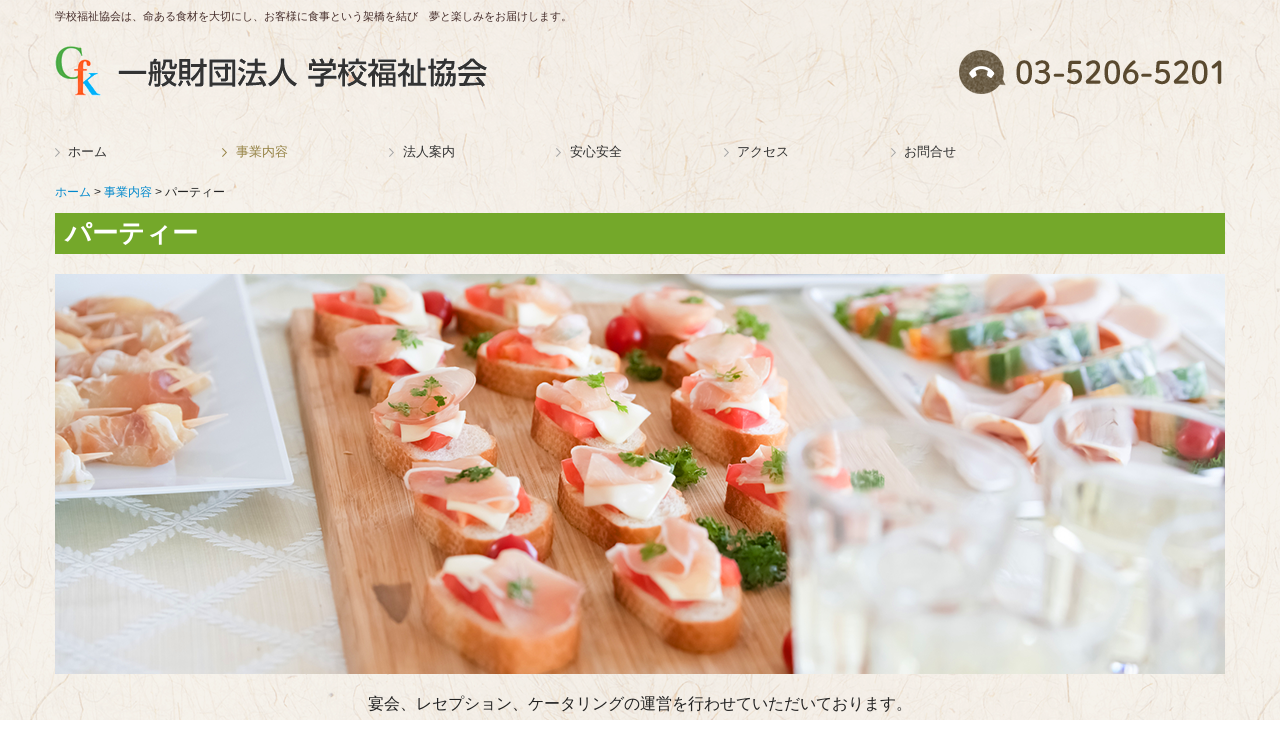

--- FILE ---
content_type: text/html; charset=utf-8
request_url: http://www.gfk.or.jp/party
body_size: 5779
content:
<!DOCTYPE html><!--[if lt IE 7]>      <html class="no-js lt-ie10 lt-ie9 lt-ie8 lt-ie7"> <![endif]--><!--[if IE 7]>         <html class="no-js lt-ie10 lt-ie9 lt-ie8"> <![endif]--><!--[if IE 8]>         <html class="no-js lt-ie10 lt-ie9"> <![endif]--><!--[if IE 9]>         <html class="no-js lt-ie10"> <![endif]--><!--[if(gt IE 9)|!(IE)]><!--><html class="no-js" lang="ja"><!--<![endif]--><head>
<style>

    .default-font-Gothic {
      font-family: メイリオ, Meiryo, ヒラギノ角ゴ Pro W3, Hiragino Kaku Gothic Pro, Osaka, ＭＳ Ｐゴシック, sans-serif;
    }
    .slider-wrapper.default-font-Gothic .nivo-caption {
      font-family: メイリオ, Meiryo, ヒラギノ角ゴ Pro W3, Hiragino Kaku Gothic Pro, Osaka, ＭＳ Ｐゴシック, sans-serif;
    }
  

    .default-font-MingDynastyBody {
      font-family: ヒラギノ明朝 Pro W6, Hiragino Mincho Pro, HGS明朝E, ＭＳ Ｐ明朝, serif;
    }
    .slider-wrapper.default-font-MingDynastyBody .nivo-caption {
      font-family: ヒラギノ明朝 Pro W6, Hiragino Mincho Pro, HGS明朝E, ＭＳ Ｐ明朝, serif;
    }
  

    .default-font-RoundLetters {
      font-family: Lucida Grande, segoe UI, ヒラギノ丸ゴ ProN W4, Hiragino Maru Gothic Pro, HG丸ゴシックM-PRO, HGMaruGothicMPRO, メイリオ, Meiryo, Verdana, Arial, sans-serif;
    }
    .slider-wrapper.default-font-RoundLetters .nivo-caption {
      font-family: Lucida Grande, segoe UI, ヒラギノ丸ゴ ProN W4, Hiragino Maru Gothic Pro, HG丸ゴシックM-PRO, HGMaruGothicMPRO, メイリオ, Meiryo, Verdana, Arial, sans-serif;
    }
  

    .default-font-SemiCursiveScript {
      font-family: HG行書体, HGP行書体, cursive;
    }
    .slider-wrapper.default-font-SemiCursiveScript .nivo-caption {
      font-family: HG行書体, HGP行書体, cursive;
    }
  

    .default-font-SansSerif {
      font-family: Helvetica Neue, Helvetica, Arial, sans-serif;
    }
    .slider-wrapper.default-font-SansSerif .nivo-caption {
      font-family: Helvetica Neue, Helvetica, Arial, sans-serif;
    }
  

    .default-font-Serif {
      font-family: Times New Roman, Times, serif;
    }
    .slider-wrapper.default-font-Serif .nivo-caption {
      font-family: Times New Roman, Times, serif;
    }
  

    .default-font-Monospace {
      font-family: Courier, monospace;
    }
    .slider-wrapper.default-font-Monospace .nivo-caption {
      font-family: Courier, monospace;
    }
  

    .default-font-Cursive {
      font-family: Zapf Chancery, cursive;
    }
    .slider-wrapper.default-font-Cursive .nivo-caption {
      font-family: Zapf Chancery, cursive;
    }
  
</style>


  <meta charset="utf-8">
  <meta http-equiv="X-UA-Compatible" content="IE=edge,chrome=1">
      

      <link rel='shortcut icon' href='/library/5c6f4cdde0f5a98517b13e27/favicon/5c6f4e18df3f3756332425d5/favicon.ico?v=1567039038102'>
                            	<link rel='apple-touch-icon' href='/library/5c6f4cdde0f5a98517b13e27/favicon/5c6f4e18df3f3756332425d5/webclip.png?v=1567039038102'>

  <title>パーティー | 一般財団法人 学校福祉協会｜安心・安全なお食事をご提供</title>
  <meta name="description" content="一般財団法人 学校福祉協会は、命ある食材を大切にし、お客様に食事という架橋を結び　夢と楽しみをお届けします。">
  <meta name="keywords" content="給食,学校,幼稚園,病院,福祉,食事,一般財団法人学校福祉協会">
  <meta name="viewport" content="width=device-width">
  <link id="base-css" rel="stylesheet" href="/design/css/base.css?v=8.4.0">
  
  <link id="common-css" rel="stylesheet" href="/design/css/common.css?v=8.4.0"><link id="ad-css" rel="stylesheet" href="/design/css/ad.css?v=8.4.0">
  <link id="layout-css" rel="stylesheet" href="/design/layoutB-max/css/layout.css?v=8.4.0">
  <link id='global-navi-G001' rel='stylesheet' href='/design/css/global-navi/global-navi-G001.css'/><link id='footer-032' rel='stylesheet' href='/design/css/footer/footer-032.css'/><link id='heading-A011' rel='stylesheet' href='/design/css/heading/heading-A011.css'/><link id='heading-F001' rel='stylesheet' href='/design/css/heading/heading-F001.css'/>
<link rel='stylesheet' id='site-width-wide-css' href='/design/css/site-width-wide.css'>
<style id='cms-bg-style' type='text/css'>
div.bg-img {background-image: url(/library/5c6f4cdde0f5a98517b13e27/5d01b3719beb449e60319bac.png);
}
</style>
<style id='cms-bg-mainvisual-style' type='text/css'>
</style>
<style id='cms-other-style' type='text/css'>
footer {
                      background-color: rgba(139,86,58, 0.1); padding: 20px 1% 10px;
}
</style>
<style id='cms-color-style' type='text/css'>
div.outer { color: #222222; }
div.outer a { color: #03841e; }
div.outer a:hover { color: #999999; }
[data-module-type*=editable] table th { background-color: #f2f2f2; color: #222222; }
[data-module-type*=editable] table td { background-color: #ffffff; color: #222222; }
[data-module-type*=editable] .table-bordered th,
                        [data-module-type*=editable] .table-bordered td { border: 1px solid #dddddd; }
                        [data-module-type*=editable] .table-bordered tbody:first-child tr:first-child th,
                        [data-module-type*=editable] .table-bordered tbody:first-child tr:first-child td { border-top: 1px solid #dddddd; }
                        [data-module-type*=editable] .table-underline th,
                        [data-module-type*=editable] .table-underline td { border-bottom: 1px solid #dddddd; }
[data-module-type*=editable] hr { border-top: 1px solid #dddddd; }
[data-module-type*=calendar] table th { color: #ffffff; }[data-module-type*=calendar] table th { background-color: #5E5E5E; }[data-module-type*=calendar] table td:not(:has(.holiday)) { color: #333333; }[data-module-type*=calendar] .calendar-table tbody tr.cl-day-status td .cl-day.holiday { color: #FE3E44; }[data-module-type*=calendar] .calendar-table tbody tr.cl-day-status td .cl-day.sunday { color: #FE3E44; }[data-module-type*=calendar] table.calendar-table thead tr.day-of-week th { border-bottom-color: #cccccc; }[data-module-type*=calendar] table.calendar-table tbody tr.cl-day-status td { border-color: #cccccc; }[data-module-type*=calendar] .ex-column { color: #333333; }[data-module-type*=calendar] .ex-column { background-color: #ffffff; }div#g-translate-wrap { background-color: #ffffff; }
div#g-translate-title { color: #333333; }
ol#breadcrumb li { color: #222222; }
ol#breadcrumb li a { color: #0088cc; }
ol#breadcrumb li a:hover { color: #005580; }
</style>
<style id='cms-header-footer-style' type='text/css'>
header div#header-logo a { color: #462e2b;}
header div#header-logo a:hover { color: #462e2b;}
header div.area-text-h1 { color: #462e2b;}
footer [data-module-type=footer-logo] a { color: #462e2b;}
footer [data-module-type=footer-logo] a:hover { color: #462e2b;}
footer ul#footer-link-list li a { color: #462e2b;}
footer ul#footer-link-list li a:hover { color: #999999;}
footer address#footer-copyright { color: #462e2b; text-align: right;}
</style>

<link id="print-css" rel="stylesheet" href="/design/css/print.css?v=8.4.0" media="print">
  <script id="base-js" src="/design/js/base.js?v=8.4.0"></script>



      <script type='text/javascript'>
        var T2P_siteKey = 'gfk00';
        var T2P_pagePath = 'party';
        var _snaq = _snaq || [];
        var hostname = location.host
        _snaq.push(['setCollectorUrl', hostname + '/tracker']);
        _snaq.push(['setAppId', 'gfk00:party']);
        _snaq.push(['setCookieDomain', '']);
        _snaq.push(['trackPageView']);

        (function() {
          var sp = document.createElement('script'); sp.type = 'text/javascript'; sp.async = true; sp.defer = true;
          sp.src = '/common/sp.js';
          var s = document.getElementsByTagName('script')[0]; s.parentNode.insertBefore(sp, s);
        })();
        </script>
  


</head>
<body data-font="timezone" data-timezone="ja">



  <div id="g-translate-wrap" class="g-translate-simple clearfix"><div id="container-g-translate" class="g-container" style="display:none;">
                                      <script>
                                        changeClass();
                                        function changeClass() {
                                          var element = document.getElementById("container-g-translate");
                                          var parent = element.parentNode;
                                          parent.className = "g-translate-hidden clearfix";
                                        }
                                      </script>
                                    </div>
  </div>
  

<div id='bg-img' class='bg-img bg-tile bg-position-center-top'><div id='bg-img-color-pat' class='bg-img-color-pat   '></div></div>




<div id="outer" class="outer">
    <div id="wrapper" class="wrapper">
      <div id="container" class="layout-max-mainvisual container-size-wide">
        <div class="container">
          <div class="header-wrap">
            <header >
              <!--▼スマートフォン用メニュー-->
              <div class="visible-phone">
                <div class="navbar">
                  <!-- ▼ボタン -->
                  <a class="btn btn-navbar " data-toggle="collapse" data-target=".nav-collapse"><img src="/design/images/common/btn-sp-menu.png" alt="MENU"></a>
                  <!-- ▲ボタン -->
                  <div class="container">
                    <div class="nav-collapse collapse">
                      <nav class="global-nav-side-G001-brown" style="">
                        <ul id="global-nav-s"><li><a href="http://www.gfk.or.jp/page1">ホーム</a></li>
<li class="active"><a href="http://www.gfk.or.jp/about">事業内容</a></li>
<li><a href="http://www.gfk.or.jp/company">法人案内</a></li>
<li><a href="http://www.gfk.or.jp/safe-and-safety">安心安全</a></li>
<li><a href="http://www.gfk.or.jp/access">アクセス</a></li>
<li><a href="http://www.gfk.or.jp/form/gfk00/contact">お問合せ</a></li>
</ul>
                      </nav>
                    </div>
                  </div>
                </div>
              </div>
              <!--▲スマートフォン用メニュー-->
              <div class="row-fluid">
                <div class="area-text-h1 text-h1-upper" data-role="content-h1-upper"><div class="text-align-h1 h1-left" data-align="left"><h1>学校福祉協会は、命ある食材を大切にし、お客様に食事という架橋を結び　夢と楽しみをお届けします。</h1></div></div>
                <div class="header-inner clearfix" data-role="header"><div class=" span9" data-module-type="cell"><div class="header-inner-content" data-module-type="header-logo"><div class="site-name logo-left" id="header-logo" data-align="left" data-param="一般財団法人 学校福祉協会"><div><a href="http://www.gfk.or.jp/"><img alt="一般財団法人 学校福祉協会" src="/library/5c6f4cdde0f5a98517b13e27/5cb53a613424759f0a8eb6c0.png"></a></div></div></div></div><div class=" span3" data-module-type="cell"><div class="header-inner-content" data-module-type="image-editable">
  <div data-layout="1">
    <div>
      <span class="tel-link" href="tel:0352065201" data-tel="0352065201"><img title="TEL" class="image-style-undefined" ondragstart="return false;" onselectstart="return false;" oncontextmenu="return false;" alt="TEL" src="/library/5c6f4cdde0f5a98517b13e27/5d01b32022e57cf41a312aa6.png" unselectable="on"></span>
    </div>
  </div>
</div></div></div>
                <div class="area-text-h1 text-h1-bottom" data-role="content-h1-bottom"><div class="text-align-h1"></div></div>
              </div>
            </header>
          </div>
          <div class="row global-nav-upper-wrap">
            <div class="span12">
              <nav class="hidden-phone global-nav-upper-G001-brown global-nav-upper-item7" style="">
                <ul id="global-nav" class="global-nav-upper "><li><a href='http://www.gfk.or.jp/page1' >ホーム</a></li>
<li class='active'><a href='http://www.gfk.or.jp/about' >事業内容</a></li>
<li><a href='http://www.gfk.or.jp/company' >法人案内</a></li>
<li><a href='http://www.gfk.or.jp/safe-and-safety' >安心安全</a></li>
<li><a href='http://www.gfk.or.jp/access' >アクセス</a></li>
<li><a href='http://www.gfk.or.jp/form/gfk00/contact' >お問合せ</a></li>
</ul>
              </nav>
            </div>
          </div>
          <!-- パンくずリストここから -->
          <div class="row breadcrumb-wrap">
            <div class="span12">
              
    <ol id="breadcrumb" itemscope itemtype="http://schema.org/BreadcrumbList" >
      <li itemprop="itemListElement" itemscope itemtype="http://schema.org/ListItem">
        <a itemprop="item" href=http://www.gfk.or.jp/><span itemprop="name">ホーム</span></a>
        <meta itemprop="position" content="1" />
      </li>
      <li itemprop="itemListElement" itemscope itemtype="http://schema.org/ListItem">
        <a itemprop="item" href=http://www.gfk.or.jp/about><span itemprop="name">事業内容</span></a>
        <meta itemprop="position" content="2" />
      </li>
      <li itemprop="itemListElement" itemscope="" itemtype="http://schema.org/ListItem">
        <span itemprop="name">パーティー</span>
        <meta itemprop="position" content="3">
      </li>
    </ol>
  
            </div>
          </div>
          <!-- パンくずリストここまで -->
          <div class="row socialbar-upper-wrap">
            <div class="span12">
              <div id='socialbar' class='off' style='display:none;'><ul id='snsbar'><li class='fb-btn'>
    <div class="fb-like" data-href="http://www.gfk.or.jp/party" data-width="50" data-layout="button_count" data-show-faces="false" data-send="false"></div>
  </li><li class='tw-btn'>
    <a href="https://twitter.com/share" class="twitter-share-button" data-lang="ja" data-count="none" data-url="http://www.gfk.or.jp/party">ツイート</a>
  </li></ul>
    <!-- twitter -->
    <script>!function(d,s,id){var js,fjs=d.getElementsByTagName(s)[0],p=/^http:/.test(d.location)?'http':'https';if(!d.getElementById(id)){js=d.createElement(s);js.id=id;js.src=p+'://platform.twitter.com/widgets.js';fjs.parentNode.insertBefore(js,fjs);}}(document, 'script', 'twitter-wjs');</script>

    <!-- facebook -->
    <script>
      var FbResource = {
        fbAppId:"450106218517457",
        fbVersion:"v2.5",
        FBinit:function(){
          FB.init({
            appId:FbResource.fbAppId,
            xfbml:true,
            version:FbResource.fbVersion
          })
        }
      };
      (function(d, s, id) {
        var version = FbResource.fbVersion;
        var appId = FbResource.fbAppId;
        var js, fjs = d.getElementsByTagName(s)[0];
        if (d.getElementById(id)) return;
        js = d.createElement(s); js.id = id;
        js.src = "//connect.facebook.net/ja_JP/sdk.js#xfbml=1&appId="+appId+"&version="+version;
        fjs.parentNode.insertBefore(js, fjs);
      }(document, 'script', 'facebook-jssdk'));
    </script>

    <style>
      ul#snsbar {
        list-style: none;
        margin: 0;
        padding: 0;
      }
      ul#snsbar:after {
        content: " ";
        display: block;
        clear: both;
      }
      ul#snsbar li {
        float: left;
        margin: 0;
        padding: 0;
        margin-right: 10px;
        height: 30px;
      }
      ul#snsbar .pluginCountButton {
        display: none;
      }
      ul#snsbar iframe.twitter-share-button {
        width: 90px !important;
        visibility: visible !important;
        position: static !important;
        height: 20px !important;
      }
    </style>
  </div>
            </div>
          </div>
        </div>
        <div class="container-fluid">
          <div class="row">
            <div class="span12">
              
            </div>
          </div>
        </div>
        <div class="container">
          <div class="row">
            <div class="span12">
              <div data-role="contents"><div class="row" data-module-type="container"><div class=" span12" data-module-type="cell"><div data-module-type="heading"><h2 class="design-tmpl h2-simple-yellowgreen" data-default-design="simple" data-default-color="yellowgreen" data-design-class="h2-simple-yellowgreen">パーティー</h2></div></div></div><div class="row" data-module-type="container"><div class=" span12" data-module-type="cell"><div data-module-type="image-editable">
  <div data-layout="1">
    <div>
      <img title="パーティー" class="image-style-undefined" ondragstart="return false;" onselectstart="return false;" oncontextmenu="return false;" alt="パーティー" src="/library/5c6f4cdde0f5a98517b13e27/5d19af323c87e11a355a7f6e.png" unselectable="on">
    </div>
  </div>
</div></div></div><div class="row" data-module-type="container"><div class=" span12" data-module-type="cell"><div data-module-type="paragraph-editable">
  <div data-layout="1">
    <div>
      <p style="text-align: center;"><font size="3">
      宴会、レセプション、ケータリングの運営を⾏わせていただいております。</font></p>
    </div>
  </div>
</div></div></div><div class="row" data-module-type="container"><div class=" span12" data-module-type="cell"><div data-module-type="heading"><h3 class="design-tmpl h3-F001-yellowgreen" data-default-design="simple" data-default-color="yellowgreen" data-design-class="h3-F001-yellowgreen"><font color="#69a84f">パーティーでの主なお料理</font></h3></div></div></div><div class="row" data-module-type="container"><div class=" span4" data-module-type="cell"><div data-module-type="table-editable">
<table class="table table-noneborder" data-layout="3"><tbody><tr><td style="text-align: center; background-color: rgb(116, 168, 42);"><font color="#ffffff"><br></font></td></tr></tbody></table></div><div data-module-type="image-editable">
  <div data-layout="1">
    <div>
      <img title="月曜日" class="image-style-undefined" ondragstart="return false;" onselectstart="return false;" oncontextmenu="return false;" alt="月曜日" src="/library/5c6f4cdde0f5a98517b13e27/5d3e43b87769e9f908e42871.jpg" unselectable="on">
    </div>
  </div>
</div></div><div class=" span4" data-module-type="cell"><div data-module-type="table-editable">
<table class="table table-noneborder" data-layout="3"><tbody><tr><td style="text-align: center; background-color: rgb(116, 168, 42);"><font color="#ffffff"><br></font></td></tr></tbody></table></div><div data-module-type="image-editable">
  <div data-layout="1">
    <div>
      <img title="火曜日" class="image-style-undefined" ondragstart="return false;" onselectstart="return false;" oncontextmenu="return false;" alt="火曜日" src="/library/5c6f4cdde0f5a98517b13e27/5d3e4c57b9f15ca5485fe47a.jpg" unselectable="on">
    </div>
  </div>
</div></div><div class=" span4" data-module-type="cell"><div data-module-type="table-editable">
<table class="table table-noneborder" data-layout="3"><tbody><tr><td style="text-align: center; background-color: rgb(116, 168, 42);"><font color="#ffffff"><br></font></td></tr></tbody></table></div><div data-module-type="image-editable">
  <div data-layout="1">
    <div>
      <img title="水曜日" class="image-style-undefined" ondragstart="return false;" onselectstart="return false;" oncontextmenu="return false;" alt="水曜日" src="/library/5c6f4cdde0f5a98517b13e27/5d3e4385bd3502f808a3bc93.jpg" unselectable="on">
    </div>
  </div>
</div></div></div><div class="row" data-module-type="container"><div class=" span12" data-module-type="cell"><div data-module-type="paragraph-editable">
  <div data-layout="1">
    <div>
      <p><br></p>
    </div>
  </div>
</div></div></div><div class="row" data-module-type="container"><div class=" span4" data-module-type="cell"><div data-module-type="table-editable">
<table class="table table-noneborder" data-layout="3"><tbody><tr><td style="text-align: center; background-color: rgb(116, 168, 42);"><font color="#ffffff"><br></font></td></tr></tbody></table></div><div data-module-type="image-editable">
  <div data-layout="1">
    <div>
      <img title="木曜日" class="image-style-undefined" ondragstart="return false;" onselectstart="return false;" oncontextmenu="return false;" alt="木曜日" src="/library/5c6f4cdde0f5a98517b13e27/5d3e43abbd3502f808a3bcb6.jpg" unselectable="on">
    </div>
  </div>
</div></div><div class=" span4" data-module-type="cell"><div data-module-type="table-editable">
<table class="table table-noneborder" data-layout="3"><tbody><tr><td style="text-align: center; background-color: rgb(116, 168, 42);"><font color="#ffffff"><br></font></td></tr></tbody></table></div><div data-module-type="image-editable">
  <div data-layout="1">
    <div>
      <img title="金曜日" class="image-style-undefined" ondragstart="return false;" onselectstart="return false;" oncontextmenu="return false;" alt="金曜日" src="/library/5c6f4cdde0f5a98517b13e27/5d3e43d57769e9f908e42883.jpg" unselectable="on">
    </div>
  </div>
</div></div><div class=" span4" data-module-type="cell"><div data-module-type="table-editable">
<table class="table table-noneborder" data-layout="3"><tbody><tr><td style="text-align: center; background-color: rgb(116, 168, 42);"><font color="#ffffff"><br></font></td></tr></tbody></table></div><div data-module-type="image-editable">
  <div data-layout="1">
    <div>
      <img title="土曜日" class="image-style-undefined" ondragstart="return false;" onselectstart="return false;" oncontextmenu="return false;" alt="土曜日" src="/library/5c6f4cdde0f5a98517b13e27/5d3e5410b9f15ca5485feb3f.jpg" unselectable="on">
    </div>
  </div>
</div></div></div></div>
            </div>
          </div>
          <footer>
            <div data-role="footer"><div class="row-fluid" data-module-type="container"><div class=" span4" data-module-type="cell"></div><div class=" span4" data-module-type="cell"><div data-module-type="image-editable">
  <div data-layout="1">
    <div>
      <a ondragstart="return false;" href="#outer" target="_blank"><img title="pagetop" class="image-style-undefined" ondragstart="return false;" onselectstart="return false;" oncontextmenu="return false;" alt="pagetop" src="/library/5c6f4cdde0f5a98517b13e27/5d01b29c14593c1805eac291.png" unselectable="on"></a>
    </div>
  </div>
</div></div><div class=" span4" data-module-type="cell"></div></div><div class="row-fluid" data-module-type="container"><div class=" span6" data-module-type="cell"><div data-module-type="footer-logo" data-param="一般財団法人 学校福祉協会"><div class="footer" style="text-align: left;" data-align="left"><a href="http://www.gfk.or.jp/"><img alt="一般財団法人 学校福祉協会" src="/library/5c6f4cdde0f5a98517b13e27/5cb5411434b419e27b0a820a.png"></a></div></div></div><div class=" span3" data-module-type="cell"><div data-module-type="image-editable">
  <div data-layout="1">
    <div>
      <span class="tel-link" href="tel:0352065201" data-tel="0352065201"><img title="TEL" class="image-style-undefined" ondragstart="return false;" onselectstart="return false;" oncontextmenu="return false;" alt="TEL" src="/library/5c6f4cdde0f5a98517b13e27/5d01b29cd6db9aca3b978056.png" unselectable="on"></span>
    </div>
  </div>
</div></div><div class=" span3" data-module-type="cell"><div data-module-type="image-editable">
  <div data-layout="1">
    <div>
      <a ondragstart="return false;" href="http://www.gfk.or.jp/form/gfk00/contact" data-heading-id="" data-page-id="5cb53986eb430a7c6557898c"><img title="お問い合わせはこちら" class="image-style-undefined" ondragstart="return false;" onselectstart="return false;" oncontextmenu="return false;" alt="お問い合わせはこちら" src="/library/5c6f4cdde0f5a98517b13e27/5d01b29c9beb449e60319b03.png" unselectable="on"></a>
    </div>
  </div>
</div></div></div><div class="row-fluid" data-module-type="container"><div class=" span12" data-module-type="cell"><div data-module-type="paragraph-editable">
  <div data-layout="1">
    <div>
      <p>〒112-0014
      <br>東京都文京区関口1丁目23-6プラザ江戸川橋B-101<br></p>
    </div>
  </div>
</div></div></div><div class="row-fluid" data-module-type="container"><div class=" span12" data-module-type="cell"><div data-module-type="footer-pagelink"><ul class="hidden-phone footer-link-natural-brown" id="footer-link-list"><li><a href="http://www.gfk.or.jp/page1">ホーム</a></li><li><a href="http://www.gfk.or.jp/about">事業内容</a></li><li><a href="http://www.gfk.or.jp/company">法人案内</a></li><li><a href="http://www.gfk.or.jp/safe-and-safety">安心安全</a></li><li><a href="http://www.gfk.or.jp/access">アクセス</a></li><li><a href="http://www.gfk.or.jp/form/gfk00/contact">お問合せ</a></li></ul></div></div></div></div>
            <address id="footer-copyright">Copyright (c) 2019 - 2026 一般財団法人学校福祉協会 All Rights Reserved.</address>
          
</footer>
        </div>
      </div>
    </div>
  
</div>




<script src="/common/js/jquery.lazyload.min.js"></script>
<script>
$(function() {
  $("img.lazy", "[data-role=main-visual]").lazyload({
    effect: "fadeIn",
    threshold: 200
  });
  $("img.lazy", "[data-role=contents]").lazyload({
    effect: "fadeIn",
    threshold: 200
  });
  $("img.lazy", "[data-role$=sidebar]").lazyload({
    effect: "fadeIn",
    threshold: 200
  });
  $("img.lazy", "[data-role=footer]").lazyload({
    effect: "fadeIn",
    threshold: 200
  });
});
</script>
<script src='https://www.youtube.com/iframe_api'></script>




</body></html>

--- FILE ---
content_type: text/css
request_url: http://www.gfk.or.jp/design/css/global-navi/global-navi-G001.css
body_size: 3236
content:
@charset "UTF-8";
nav.global-nav-upper-G001-red,
nav.global-nav-side-G001-red,
nav.global-nav-upper-G001-orange,
nav.global-nav-side-G001-orange,
nav.global-nav-upper-G001-yellow,
nav.global-nav-side-G001-yellow,
nav.global-nav-upper-G001-yellowgreen,
nav.global-nav-side-G001-yellowgreen,
nav.global-nav-upper-G001-green,
nav.global-nav-side-G001-green,
nav.global-nav-upper-G001-aqua,
nav.global-nav-side-G001-aqua,
nav.global-nav-upper-G001-blue,
nav.global-nav-side-G001-blue,
nav.global-nav-upper-G001-brown,
nav.global-nav-side-G001-brown,
nav.global-nav-upper-G001-pink,
nav.global-nav-side-G001-pink,
nav.global-nav-upper-G001-purple,
nav.global-nav-side-G001-purple,
nav.global-nav-upper-G001-black,
nav.global-nav-side-G001-black,
nav.global-nav-upper-G001-colorful,
nav.global-nav-side-G001-colorful {
  margin: 0 0 20px;
  padding: 0;
}
nav.global-nav-upper-G001-red ul,
nav.global-nav-side-G001-red ul,
nav.global-nav-upper-G001-orange ul,
nav.global-nav-side-G001-orange ul,
nav.global-nav-upper-G001-yellow ul,
nav.global-nav-side-G001-yellow ul,
nav.global-nav-upper-G001-yellowgreen ul,
nav.global-nav-side-G001-yellowgreen ul,
nav.global-nav-upper-G001-green ul,
nav.global-nav-side-G001-green ul,
nav.global-nav-upper-G001-aqua ul,
nav.global-nav-side-G001-aqua ul,
nav.global-nav-upper-G001-blue ul,
nav.global-nav-side-G001-blue ul,
nav.global-nav-upper-G001-brown ul,
nav.global-nav-side-G001-brown ul,
nav.global-nav-upper-G001-pink ul,
nav.global-nav-side-G001-pink ul,
nav.global-nav-upper-G001-purple ul,
nav.global-nav-side-G001-purple ul,
nav.global-nav-upper-G001-black ul,
nav.global-nav-side-G001-black ul,
nav.global-nav-upper-G001-colorful ul,
nav.global-nav-side-G001-colorful ul {
  list-style: none;
}
nav.global-nav-upper-G001-red ul li,
nav.global-nav-side-G001-red ul li,
nav.global-nav-upper-G001-orange ul li,
nav.global-nav-side-G001-orange ul li,
nav.global-nav-upper-G001-yellow ul li,
nav.global-nav-side-G001-yellow ul li,
nav.global-nav-upper-G001-yellowgreen ul li,
nav.global-nav-side-G001-yellowgreen ul li,
nav.global-nav-upper-G001-green ul li,
nav.global-nav-side-G001-green ul li,
nav.global-nav-upper-G001-aqua ul li,
nav.global-nav-side-G001-aqua ul li,
nav.global-nav-upper-G001-blue ul li,
nav.global-nav-side-G001-blue ul li,
nav.global-nav-upper-G001-brown ul li,
nav.global-nav-side-G001-brown ul li,
nav.global-nav-upper-G001-pink ul li,
nav.global-nav-side-G001-pink ul li,
nav.global-nav-upper-G001-purple ul li,
nav.global-nav-side-G001-purple ul li,
nav.global-nav-upper-G001-black ul li,
nav.global-nav-side-G001-black ul li,
nav.global-nav-upper-G001-colorful ul li,
nav.global-nav-side-G001-colorful ul li {
  padding: 0;
}
nav.global-nav-upper-G001-red ul li a,
nav.global-nav-side-G001-red ul li a,
nav.global-nav-upper-G001-orange ul li a,
nav.global-nav-side-G001-orange ul li a,
nav.global-nav-upper-G001-yellow ul li a,
nav.global-nav-side-G001-yellow ul li a,
nav.global-nav-upper-G001-yellowgreen ul li a,
nav.global-nav-side-G001-yellowgreen ul li a,
nav.global-nav-upper-G001-green ul li a,
nav.global-nav-side-G001-green ul li a,
nav.global-nav-upper-G001-aqua ul li a,
nav.global-nav-side-G001-aqua ul li a,
nav.global-nav-upper-G001-blue ul li a,
nav.global-nav-side-G001-blue ul li a,
nav.global-nav-upper-G001-brown ul li a,
nav.global-nav-side-G001-brown ul li a,
nav.global-nav-upper-G001-pink ul li a,
nav.global-nav-side-G001-pink ul li a,
nav.global-nav-upper-G001-purple ul li a,
nav.global-nav-side-G001-purple ul li a,
nav.global-nav-upper-G001-black ul li a,
nav.global-nav-side-G001-black ul li a,
nav.global-nav-upper-G001-colorful ul li a,
nav.global-nav-side-G001-colorful ul li a {
  color: #323232;
  display: block;
  text-decoration: none;
}
nav.global-nav-upper-G001-red ul li ul,
nav.global-nav-side-G001-red ul li ul,
nav.global-nav-upper-G001-orange ul li ul,
nav.global-nav-side-G001-orange ul li ul,
nav.global-nav-upper-G001-yellow ul li ul,
nav.global-nav-side-G001-yellow ul li ul,
nav.global-nav-upper-G001-yellowgreen ul li ul,
nav.global-nav-side-G001-yellowgreen ul li ul,
nav.global-nav-upper-G001-green ul li ul,
nav.global-nav-side-G001-green ul li ul,
nav.global-nav-upper-G001-aqua ul li ul,
nav.global-nav-side-G001-aqua ul li ul,
nav.global-nav-upper-G001-blue ul li ul,
nav.global-nav-side-G001-blue ul li ul,
nav.global-nav-upper-G001-brown ul li ul,
nav.global-nav-side-G001-brown ul li ul,
nav.global-nav-upper-G001-pink ul li ul,
nav.global-nav-side-G001-pink ul li ul,
nav.global-nav-upper-G001-purple ul li ul,
nav.global-nav-side-G001-purple ul li ul,
nav.global-nav-upper-G001-black ul li ul,
nav.global-nav-side-G001-black ul li ul,
nav.global-nav-upper-G001-colorful ul li ul,
nav.global-nav-side-G001-colorful ul li ul {
  margin: 0;
  list-style: none;
}
nav.global-nav-upper-G001-red > ul,
nav.global-nav-side-G001-red > ul,
nav.global-nav-upper-G001-orange > ul,
nav.global-nav-side-G001-orange > ul,
nav.global-nav-upper-G001-yellow > ul,
nav.global-nav-side-G001-yellow > ul,
nav.global-nav-upper-G001-yellowgreen > ul,
nav.global-nav-side-G001-yellowgreen > ul,
nav.global-nav-upper-G001-green > ul,
nav.global-nav-side-G001-green > ul,
nav.global-nav-upper-G001-aqua > ul,
nav.global-nav-side-G001-aqua > ul,
nav.global-nav-upper-G001-blue > ul,
nav.global-nav-side-G001-blue > ul,
nav.global-nav-upper-G001-brown > ul,
nav.global-nav-side-G001-brown > ul,
nav.global-nav-upper-G001-pink > ul,
nav.global-nav-side-G001-pink > ul,
nav.global-nav-upper-G001-purple > ul,
nav.global-nav-side-G001-purple > ul,
nav.global-nav-upper-G001-black > ul,
nav.global-nav-side-G001-black > ul,
nav.global-nav-upper-G001-colorful > ul,
nav.global-nav-side-G001-colorful > ul {
  margin: 0;
}
nav.global-nav-upper-G001-red > ul > li,
nav.global-nav-side-G001-red > ul > li,
nav.global-nav-upper-G001-orange > ul > li,
nav.global-nav-side-G001-orange > ul > li,
nav.global-nav-upper-G001-yellow > ul > li,
nav.global-nav-side-G001-yellow > ul > li,
nav.global-nav-upper-G001-yellowgreen > ul > li,
nav.global-nav-side-G001-yellowgreen > ul > li,
nav.global-nav-upper-G001-green > ul > li,
nav.global-nav-side-G001-green > ul > li,
nav.global-nav-upper-G001-aqua > ul > li,
nav.global-nav-side-G001-aqua > ul > li,
nav.global-nav-upper-G001-blue > ul > li,
nav.global-nav-side-G001-blue > ul > li,
nav.global-nav-upper-G001-brown > ul > li,
nav.global-nav-side-G001-brown > ul > li,
nav.global-nav-upper-G001-pink > ul > li,
nav.global-nav-side-G001-pink > ul > li,
nav.global-nav-upper-G001-purple > ul > li,
nav.global-nav-side-G001-purple > ul > li,
nav.global-nav-upper-G001-black > ul > li,
nav.global-nav-side-G001-black > ul > li,
nav.global-nav-upper-G001-colorful > ul > li,
nav.global-nav-side-G001-colorful > ul > li {
  position: relative;
}
nav.global-nav-upper-G001-red > ul > li > a:hover,
nav.global-nav-side-G001-red > ul > li > a:hover,
nav.global-nav-upper-G001-orange > ul > li > a:hover,
nav.global-nav-side-G001-orange > ul > li > a:hover,
nav.global-nav-upper-G001-yellow > ul > li > a:hover,
nav.global-nav-side-G001-yellow > ul > li > a:hover,
nav.global-nav-upper-G001-yellowgreen > ul > li > a:hover,
nav.global-nav-side-G001-yellowgreen > ul > li > a:hover,
nav.global-nav-upper-G001-green > ul > li > a:hover,
nav.global-nav-side-G001-green > ul > li > a:hover,
nav.global-nav-upper-G001-aqua > ul > li > a:hover,
nav.global-nav-side-G001-aqua > ul > li > a:hover,
nav.global-nav-upper-G001-blue > ul > li > a:hover,
nav.global-nav-side-G001-blue > ul > li > a:hover,
nav.global-nav-upper-G001-brown > ul > li > a:hover,
nav.global-nav-side-G001-brown > ul > li > a:hover,
nav.global-nav-upper-G001-pink > ul > li > a:hover,
nav.global-nav-side-G001-pink > ul > li > a:hover,
nav.global-nav-upper-G001-purple > ul > li > a:hover,
nav.global-nav-side-G001-purple > ul > li > a:hover,
nav.global-nav-upper-G001-black > ul > li > a:hover,
nav.global-nav-side-G001-black > ul > li > a:hover,
nav.global-nav-upper-G001-colorful > ul > li > a:hover,
nav.global-nav-side-G001-colorful > ul > li > a:hover {
  text-decoration: none;
}
@media (min-width: 768px) and (max-width: 979px) {
  nav.global-nav-upper-G001-red ul li ul li a,
  nav.global-nav-side-G001-red ul li ul li a,
  nav.global-nav-upper-G001-orange ul li ul li a,
  nav.global-nav-side-G001-orange ul li ul li a,
  nav.global-nav-upper-G001-yellow ul li ul li a,
  nav.global-nav-side-G001-yellow ul li ul li a,
  nav.global-nav-upper-G001-yellowgreen ul li ul li a,
  nav.global-nav-side-G001-yellowgreen ul li ul li a,
  nav.global-nav-upper-G001-green ul li ul li a,
  nav.global-nav-side-G001-green ul li ul li a,
  nav.global-nav-upper-G001-aqua ul li ul li a,
  nav.global-nav-side-G001-aqua ul li ul li a,
  nav.global-nav-upper-G001-blue ul li ul li a,
  nav.global-nav-side-G001-blue ul li ul li a,
  nav.global-nav-upper-G001-brown ul li ul li a,
  nav.global-nav-side-G001-brown ul li ul li a,
  nav.global-nav-upper-G001-pink ul li ul li a,
  nav.global-nav-side-G001-pink ul li ul li a,
  nav.global-nav-upper-G001-purple ul li ul li a,
  nav.global-nav-side-G001-purple ul li ul li a,
  nav.global-nav-upper-G001-black ul li ul li a,
  nav.global-nav-side-G001-black ul li ul li a,
  nav.global-nav-upper-G001-colorful ul li ul li a,
  nav.global-nav-side-G001-colorful ul li ul li a,
  nav.global-nav-upper-G001-red ul li ul li.active a,
  nav.global-nav-side-G001-red ul li ul li.active a,
  nav.global-nav-upper-G001-orange ul li ul li.active a,
  nav.global-nav-side-G001-orange ul li ul li.active a,
  nav.global-nav-upper-G001-yellow ul li ul li.active a,
  nav.global-nav-side-G001-yellow ul li ul li.active a,
  nav.global-nav-upper-G001-yellowgreen ul li ul li.active a,
  nav.global-nav-side-G001-yellowgreen ul li ul li.active a,
  nav.global-nav-upper-G001-green ul li ul li.active a,
  nav.global-nav-side-G001-green ul li ul li.active a,
  nav.global-nav-upper-G001-aqua ul li ul li.active a,
  nav.global-nav-side-G001-aqua ul li ul li.active a,
  nav.global-nav-upper-G001-blue ul li ul li.active a,
  nav.global-nav-side-G001-blue ul li ul li.active a,
  nav.global-nav-upper-G001-brown ul li ul li.active a,
  nav.global-nav-side-G001-brown ul li ul li.active a,
  nav.global-nav-upper-G001-pink ul li ul li.active a,
  nav.global-nav-side-G001-pink ul li ul li.active a,
  nav.global-nav-upper-G001-purple ul li ul li.active a,
  nav.global-nav-side-G001-purple ul li ul li.active a,
  nav.global-nav-upper-G001-black ul li ul li.active a,
  nav.global-nav-side-G001-black ul li ul li.active a,
  nav.global-nav-upper-G001-colorful ul li ul li.active a,
  nav.global-nav-side-G001-colorful ul li ul li.active a {
    font-size: 11px !important;
  }
}
nav.global-nav-upper-G001-red ul li:hover ul li,
nav.global-nav-upper-G001-orange ul li:hover ul li,
nav.global-nav-upper-G001-yellow ul li:hover ul li,
nav.global-nav-upper-G001-yellowgreen ul li:hover ul li,
nav.global-nav-upper-G001-green ul li:hover ul li,
nav.global-nav-upper-G001-aqua ul li:hover ul li,
nav.global-nav-upper-G001-blue ul li:hover ul li,
nav.global-nav-upper-G001-brown ul li:hover ul li,
nav.global-nav-upper-G001-pink ul li:hover ul li,
nav.global-nav-upper-G001-purple ul li:hover ul li,
nav.global-nav-upper-G001-black ul li:hover ul li,
nav.global-nav-upper-G001-colorful ul li:hover ul li {
  height: 100% !important;
}
nav.global-nav-upper-G001-red > ul,
nav.global-nav-upper-G001-orange > ul,
nav.global-nav-upper-G001-yellow > ul,
nav.global-nav-upper-G001-yellowgreen > ul,
nav.global-nav-upper-G001-green > ul,
nav.global-nav-upper-G001-aqua > ul,
nav.global-nav-upper-G001-blue > ul,
nav.global-nav-upper-G001-brown > ul,
nav.global-nav-upper-G001-pink > ul,
nav.global-nav-upper-G001-purple > ul,
nav.global-nav-upper-G001-black > ul,
nav.global-nav-upper-G001-colorful > ul {
  font-size: 14px;
}
nav.global-nav-upper-G001-red > ul > li > a,
nav.global-nav-upper-G001-orange > ul > li > a,
nav.global-nav-upper-G001-yellow > ul > li > a,
nav.global-nav-upper-G001-yellowgreen > ul > li > a,
nav.global-nav-upper-G001-green > ul > li > a,
nav.global-nav-upper-G001-aqua > ul > li > a,
nav.global-nav-upper-G001-blue > ul > li > a,
nav.global-nav-upper-G001-brown > ul > li > a,
nav.global-nav-upper-G001-pink > ul > li > a,
nav.global-nav-upper-G001-purple > ul > li > a,
nav.global-nav-upper-G001-black > ul > li > a,
nav.global-nav-upper-G001-colorful > ul > li > a {
  padding: 10px 0 10px 8%;
}
nav.global-nav-upper-G001-red > ul > li > ul > li > a,
nav.global-nav-upper-G001-orange > ul > li > ul > li > a,
nav.global-nav-upper-G001-yellow > ul > li > ul > li > a,
nav.global-nav-upper-G001-yellowgreen > ul > li > ul > li > a,
nav.global-nav-upper-G001-green > ul > li > ul > li > a,
nav.global-nav-upper-G001-aqua > ul > li > ul > li > a,
nav.global-nav-upper-G001-blue > ul > li > ul > li > a,
nav.global-nav-upper-G001-brown > ul > li > ul > li > a,
nav.global-nav-upper-G001-pink > ul > li > ul > li > a,
nav.global-nav-upper-G001-purple > ul > li > ul > li > a,
nav.global-nav-upper-G001-black > ul > li > ul > li > a,
nav.global-nav-upper-G001-colorful > ul > li > ul > li > a {
  padding: 13px 10px 12px 10px;
  font-size: 13px;
}
nav.global-nav-upper-G001-red > ul > li:hover > ul > li > a:after,
nav.global-nav-upper-G001-orange > ul > li:hover > ul > li > a:after,
nav.global-nav-upper-G001-yellow > ul > li:hover > ul > li > a:after,
nav.global-nav-upper-G001-yellowgreen > ul > li:hover > ul > li > a:after,
nav.global-nav-upper-G001-green > ul > li:hover > ul > li > a:after,
nav.global-nav-upper-G001-aqua > ul > li:hover > ul > li > a:after,
nav.global-nav-upper-G001-blue > ul > li:hover > ul > li > a:after,
nav.global-nav-upper-G001-brown > ul > li:hover > ul > li > a:after,
nav.global-nav-upper-G001-pink > ul > li:hover > ul > li > a:after,
nav.global-nav-upper-G001-purple > ul > li:hover > ul > li > a:after,
nav.global-nav-upper-G001-black > ul > li:hover > ul > li > a:after,
nav.global-nav-upper-G001-colorful > ul > li:hover > ul > li > a:after {
  position: absolute;
  right: 15px;
}
nav.global-nav-upper-G001-red > ul > li:hover > ul > li > a:last-child,
nav.global-nav-upper-G001-orange > ul > li:hover > ul > li > a:last-child,
nav.global-nav-upper-G001-yellow > ul > li:hover > ul > li > a:last-child,
nav.global-nav-upper-G001-yellowgreen > ul > li:hover > ul > li > a:last-child,
nav.global-nav-upper-G001-green > ul > li:hover > ul > li > a:last-child,
nav.global-nav-upper-G001-aqua > ul > li:hover > ul > li > a:last-child,
nav.global-nav-upper-G001-blue > ul > li:hover > ul > li > a:last-child,
nav.global-nav-upper-G001-brown > ul > li:hover > ul > li > a:last-child,
nav.global-nav-upper-G001-pink > ul > li:hover > ul > li > a:last-child,
nav.global-nav-upper-G001-purple > ul > li:hover > ul > li > a:last-child,
nav.global-nav-upper-G001-black > ul > li:hover > ul > li > a:last-child,
nav.global-nav-upper-G001-colorful > ul > li:hover > ul > li > a:last-child {
  border-bottom: none;
}
nav.global-nav-upper-G001-red > ul > li:hover.active > a:after,
nav.global-nav-upper-G001-orange > ul > li:hover.active > a:after,
nav.global-nav-upper-G001-yellow > ul > li:hover.active > a:after,
nav.global-nav-upper-G001-yellowgreen > ul > li:hover.active > a:after,
nav.global-nav-upper-G001-green > ul > li:hover.active > a:after,
nav.global-nav-upper-G001-aqua > ul > li:hover.active > a:after,
nav.global-nav-upper-G001-blue > ul > li:hover.active > a:after,
nav.global-nav-upper-G001-brown > ul > li:hover.active > a:after,
nav.global-nav-upper-G001-pink > ul > li:hover.active > a:after,
nav.global-nav-upper-G001-purple > ul > li:hover.active > a:after,
nav.global-nav-upper-G001-black > ul > li:hover.active > a:after,
nav.global-nav-upper-G001-colorful > ul > li:hover.active > a:after {
  position: absolute;
  right: 15px;
}
nav.global-nav-side-G001-red ul,
nav.global-nav-side-G001-orange ul,
nav.global-nav-side-G001-yellow ul,
nav.global-nav-side-G001-yellowgreen ul,
nav.global-nav-side-G001-green ul,
nav.global-nav-side-G001-aqua ul,
nav.global-nav-side-G001-blue ul,
nav.global-nav-side-G001-brown ul,
nav.global-nav-side-G001-pink ul,
nav.global-nav-side-G001-purple ul,
nav.global-nav-side-G001-black ul,
nav.global-nav-side-G001-colorful ul {
  font-size: 14px;
}
nav.global-nav-side-G001-red ul li,
nav.global-nav-side-G001-orange ul li,
nav.global-nav-side-G001-yellow ul li,
nav.global-nav-side-G001-yellowgreen ul li,
nav.global-nav-side-G001-green ul li,
nav.global-nav-side-G001-aqua ul li,
nav.global-nav-side-G001-blue ul li,
nav.global-nav-side-G001-brown ul li,
nav.global-nav-side-G001-pink ul li,
nav.global-nav-side-G001-purple ul li,
nav.global-nav-side-G001-black ul li,
nav.global-nav-side-G001-colorful ul li {
  text-align: left;
}
nav.global-nav-side-G001-red ul li a,
nav.global-nav-side-G001-orange ul li a,
nav.global-nav-side-G001-yellow ul li a,
nav.global-nav-side-G001-yellowgreen ul li a,
nav.global-nav-side-G001-green ul li a,
nav.global-nav-side-G001-aqua ul li a,
nav.global-nav-side-G001-blue ul li a,
nav.global-nav-side-G001-brown ul li a,
nav.global-nav-side-G001-pink ul li a,
nav.global-nav-side-G001-purple ul li a,
nav.global-nav-side-G001-black ul li a,
nav.global-nav-side-G001-colorful ul li a {
  padding: 12px 10px 11px 8%;
  text-align: left;
}
nav.global-nav-side-G001-red ul li ul li a,
nav.global-nav-side-G001-orange ul li ul li a,
nav.global-nav-side-G001-yellow ul li ul li a,
nav.global-nav-side-G001-yellowgreen ul li ul li a,
nav.global-nav-side-G001-green ul li ul li a,
nav.global-nav-side-G001-aqua ul li ul li a,
nav.global-nav-side-G001-blue ul li ul li a,
nav.global-nav-side-G001-brown ul li ul li a,
nav.global-nav-side-G001-pink ul li ul li a,
nav.global-nav-side-G001-purple ul li ul li a,
nav.global-nav-side-G001-black ul li ul li a,
nav.global-nav-side-G001-colorful ul li ul li a,
nav.global-nav-side-G001-red ul li ul li.active a,
nav.global-nav-side-G001-orange ul li ul li.active a,
nav.global-nav-side-G001-yellow ul li ul li.active a,
nav.global-nav-side-G001-yellowgreen ul li ul li.active a,
nav.global-nav-side-G001-green ul li ul li.active a,
nav.global-nav-side-G001-aqua ul li ul li.active a,
nav.global-nav-side-G001-blue ul li ul li.active a,
nav.global-nav-side-G001-brown ul li ul li.active a,
nav.global-nav-side-G001-pink ul li ul li.active a,
nav.global-nav-side-G001-purple ul li ul li.active a,
nav.global-nav-side-G001-black ul li ul li.active a,
nav.global-nav-side-G001-colorful ul li ul li.active a {
  padding-left: 33px;
  font-size: 13px;
}
nav.global-nav-side-G001-red > ul > li > a:after,
nav.global-nav-side-G001-orange > ul > li > a:after,
nav.global-nav-side-G001-yellow > ul > li > a:after,
nav.global-nav-side-G001-yellowgreen > ul > li > a:after,
nav.global-nav-side-G001-green > ul > li > a:after,
nav.global-nav-side-G001-aqua > ul > li > a:after,
nav.global-nav-side-G001-blue > ul > li > a:after,
nav.global-nav-side-G001-brown > ul > li > a:after,
nav.global-nav-side-G001-pink > ul > li > a:after,
nav.global-nav-side-G001-purple > ul > li > a:after,
nav.global-nav-side-G001-black > ul > li > a:after,
nav.global-nav-side-G001-colorful > ul > li > a:after {
  position: absolute;
  right: 15px;
}
nav.global-nav-side-G001-red > ul > li:last-child,
nav.global-nav-side-G001-orange > ul > li:last-child,
nav.global-nav-side-G001-yellow > ul > li:last-child,
nav.global-nav-side-G001-yellowgreen > ul > li:last-child,
nav.global-nav-side-G001-green > ul > li:last-child,
nav.global-nav-side-G001-aqua > ul > li:last-child,
nav.global-nav-side-G001-blue > ul > li:last-child,
nav.global-nav-side-G001-brown > ul > li:last-child,
nav.global-nav-side-G001-pink > ul > li:last-child,
nav.global-nav-side-G001-purple > ul > li:last-child,
nav.global-nav-side-G001-black > ul > li:last-child,
nav.global-nav-side-G001-colorful > ul > li:last-child {
  border-bottom: none;
}
nav.global-nav-side-G001-red > ul > li.active > a:after,
nav.global-nav-side-G001-orange > ul > li.active > a:after,
nav.global-nav-side-G001-yellow > ul > li.active > a:after,
nav.global-nav-side-G001-yellowgreen > ul > li.active > a:after,
nav.global-nav-side-G001-green > ul > li.active > a:after,
nav.global-nav-side-G001-aqua > ul > li.active > a:after,
nav.global-nav-side-G001-blue > ul > li.active > a:after,
nav.global-nav-side-G001-brown > ul > li.active > a:after,
nav.global-nav-side-G001-pink > ul > li.active > a:after,
nav.global-nav-side-G001-purple > ul > li.active > a:after,
nav.global-nav-side-G001-black > ul > li.active > a:after,
nav.global-nav-side-G001-colorful > ul > li.active > a:after {
  position: absolute;
  right: 15px;
}
nav.global-nav-upper-G001-red > ul > li > a {
  background-image: url("../../images/global-navi/G001/red/arrow.png");
  background-position: left center;
  background-repeat: no-repeat;
}
nav.global-nav-upper-G001-red > ul > li > a:hover {
  color: #ec6941;
  background-image: url("../../images/global-navi/G001/red/arrow-on.png");
}
nav.global-nav-upper-G001-red > ul > li > ul {
  background-color: #fff;
  background-color: rgba(255,255,255,0.9);
}
nav.global-nav-upper-G001-red > ul > li > ul > li a:hover {
  color: #ec6941;
}
nav.global-nav-upper-G001-red > ul > li > ul > li.active > a {
  color: #ec6941;
}
nav.global-nav-upper-G001-red > ul > li.active > a {
  color: #ec6941;
  background-image: url("../../images/global-navi/G001/red/arrow-on.png");
}
nav.global-nav-side-G001-red > ul > li > a {
  background-image: url("../../images/global-navi/G001/red/arrow.png");
  background-position: left center;
  background-repeat: no-repeat;
}
nav.global-nav-side-G001-red > ul > li > a:hover {
  color: #ec6941;
  background-image: url("../../images/global-navi/G001/red/arrow-on.png");
}
nav.global-nav-side-G001-red > ul > li > ul > li a:hover {
  color: #ec6941;
}
nav.global-nav-side-G001-red > ul > li > ul > li.active > a {
  color: #ec6941;
}
nav.global-nav-side-G001-red > ul > li.active > a {
  color: #ec6941;
  background-image: url("../../images/global-navi/G001/red/arrow-on.png");
}
@media (max-width: 767px) {
  nav.global-nav-side-G001-red > ul > li {
    background-color: #fff;
    background-color: rgba(255,255,255,0.9);
  }
  nav.global-nav-side-G001-red > ul > li > a {
    background-image: url("../../images/global-navi/G001/red/arrow.png");
    background-position: 5% center;
    background-repeat: no-repeat;
  }
}
nav.global-nav-upper-G001-orange > ul > li > a {
  background-image: url("../../images/global-navi/G001/orange/arrow.png");
  background-position: left center;
  background-repeat: no-repeat;
}
nav.global-nav-upper-G001-orange > ul > li > a:hover {
  color: #ffc02f;
  background-image: url("../../images/global-navi/G001/orange/arrow-on.png");
}
nav.global-nav-upper-G001-orange > ul > li > ul {
  background-color: #fff;
  background-color: rgba(255,255,255,0.9);
}
nav.global-nav-upper-G001-orange > ul > li > ul > li a:hover {
  color: #ffc02f;
}
nav.global-nav-upper-G001-orange > ul > li > ul > li.active > a {
  color: #ffc02f;
}
nav.global-nav-upper-G001-orange > ul > li.active > a {
  color: #ffc02f;
  background-image: url("../../images/global-navi/G001/orange/arrow-on.png");
}
nav.global-nav-side-G001-orange > ul > li > a {
  background-image: url("../../images/global-navi/G001/orange/arrow.png");
  background-position: left center;
  background-repeat: no-repeat;
}
nav.global-nav-side-G001-orange > ul > li > a:hover {
  color: #ffc02f;
  background-image: url("../../images/global-navi/G001/orange/arrow-on.png");
}
nav.global-nav-side-G001-orange > ul > li > ul > li a:hover {
  color: #ffc02f;
}
nav.global-nav-side-G001-orange > ul > li > ul > li.active > a {
  color: #ffc02f;
}
nav.global-nav-side-G001-orange > ul > li.active > a {
  color: #ffc02f;
  background-image: url("../../images/global-navi/G001/orange/arrow-on.png");
}
@media (max-width: 767px) {
  nav.global-nav-side-G001-orange > ul > li {
    background-color: #fff;
    background-color: rgba(255,255,255,0.9);
  }
  nav.global-nav-side-G001-orange > ul > li > a {
    background-image: url("../../images/global-navi/G001/orange/arrow.png");
    background-position: 5% center;
    background-repeat: no-repeat;
  }
}
nav.global-nav-upper-G001-yellow > ul > li > a {
  background-image: url("../../images/global-navi/G001/yellow/arrow.png");
  background-position: left center;
  background-repeat: no-repeat;
}
nav.global-nav-upper-G001-yellow > ul > li > a:hover {
  color: #e3b943;
  background-image: url("../../images/global-navi/G001/yellow/arrow-on.png");
}
nav.global-nav-upper-G001-yellow > ul > li > ul {
  background-color: #fff;
  background-color: rgba(255,255,255,0.9);
}
nav.global-nav-upper-G001-yellow > ul > li > ul > li a:hover {
  color: #e3b943;
}
nav.global-nav-upper-G001-yellow > ul > li > ul > li.active > a {
  color: #e3b943;
}
nav.global-nav-upper-G001-yellow > ul > li.active > a {
  color: #e3b943;
  background-image: url("../../images/global-navi/G001/yellow/arrow-on.png");
}
nav.global-nav-side-G001-yellow > ul > li > a {
  background-image: url("../../images/global-navi/G001/yellow/arrow.png");
  background-position: left center;
  background-repeat: no-repeat;
}
nav.global-nav-side-G001-yellow > ul > li > a:hover {
  color: #e3b943;
  background-image: url("../../images/global-navi/G001/yellow/arrow-on.png");
}
nav.global-nav-side-G001-yellow > ul > li > ul > li a:hover {
  color: #e3b943;
}
nav.global-nav-side-G001-yellow > ul > li > ul > li.active > a {
  color: #e3b943;
}
nav.global-nav-side-G001-yellow > ul > li.active > a {
  color: #e3b943;
  background-image: url("../../images/global-navi/G001/yellow/arrow-on.png");
}
@media (max-width: 767px) {
  nav.global-nav-side-G001-yellow > ul > li {
    background-color: #fff;
    background-color: rgba(255,255,255,0.9);
  }
  nav.global-nav-side-G001-yellow > ul > li > a {
    background-image: url("../../images/global-navi/G001/yellow/arrow.png");
    background-position: 5% center;
    background-repeat: no-repeat;
  }
}
nav.global-nav-upper-G001-yellowgreen > ul > li > a {
  background-image: url("../../images/global-navi/G001/yellowgreen/arrow.png");
  background-position: left center;
  background-repeat: no-repeat;
}
nav.global-nav-upper-G001-yellowgreen > ul > li > a:hover {
  color: #7db741;
  background-image: url("../../images/global-navi/G001/yellowgreen/arrow-on.png");
}
nav.global-nav-upper-G001-yellowgreen > ul > li > ul {
  background-color: #fff;
  background-color: rgba(255,255,255,0.9);
}
nav.global-nav-upper-G001-yellowgreen > ul > li > ul > li a:hover {
  color: #7db741;
}
nav.global-nav-upper-G001-yellowgreen > ul > li > ul > li.active > a {
  color: #7db741;
}
nav.global-nav-upper-G001-yellowgreen > ul > li.active > a {
  color: #7db741;
  background-image: url("../../images/global-navi/G001/yellowgreen/arrow-on.png");
}
nav.global-nav-side-G001-yellowgreen > ul > li > a {
  background-image: url("../../images/global-navi/G001/yellowgreen/arrow.png");
  background-position: left center;
  background-repeat: no-repeat;
}
nav.global-nav-side-G001-yellowgreen > ul > li > a:hover {
  color: #7db741;
  background-image: url("../../images/global-navi/G001/yellowgreen/arrow-on.png");
}
nav.global-nav-side-G001-yellowgreen > ul > li > ul > li a:hover {
  color: #7db741;
}
nav.global-nav-side-G001-yellowgreen > ul > li > ul > li.active > a {
  color: #7db741;
}
nav.global-nav-side-G001-yellowgreen > ul > li.active > a {
  color: #7db741;
  background-image: url("../../images/global-navi/G001/yellowgreen/arrow-on.png");
}
@media (max-width: 767px) {
  nav.global-nav-side-G001-yellowgreen > ul > li {
    background-color: #fff;
    background-color: rgba(255,255,255,0.9);
  }
  nav.global-nav-side-G001-yellowgreen > ul > li > a {
    background-image: url("../../images/global-navi/G001/yellowgreen/arrow.png");
    background-position: 5% center;
    background-repeat: no-repeat;
  }
}
nav.global-nav-upper-G001-green > ul > li > a {
  background-image: url("../../images/global-navi/G001/green/arrow.png");
  background-position: left center;
  background-repeat: no-repeat;
}
nav.global-nav-upper-G001-green > ul > li > a:hover {
  color: #469e3a;
  background-image: url("../../images/global-navi/G001/green/arrow-on.png");
}
nav.global-nav-upper-G001-green > ul > li > ul {
  background-color: #fff;
  background-color: rgba(255,255,255,0.9);
}
nav.global-nav-upper-G001-green > ul > li > ul > li a:hover {
  color: #469e3a;
}
nav.global-nav-upper-G001-green > ul > li > ul > li.active > a {
  color: #469e3a;
}
nav.global-nav-upper-G001-green > ul > li.active > a {
  color: #469e3a;
  background-image: url("../../images/global-navi/G001/green/arrow-on.png");
}
nav.global-nav-side-G001-green > ul > li > a {
  background-image: url("../../images/global-navi/G001/green/arrow.png");
  background-position: left center;
  background-repeat: no-repeat;
}
nav.global-nav-side-G001-green > ul > li > a:hover {
  color: #469e3a;
  background-image: url("../../images/global-navi/G001/green/arrow-on.png");
}
nav.global-nav-side-G001-green > ul > li > ul > li a:hover {
  color: #469e3a;
}
nav.global-nav-side-G001-green > ul > li > ul > li.active > a {
  color: #469e3a;
}
nav.global-nav-side-G001-green > ul > li.active > a {
  color: #469e3a;
  background-image: url("../../images/global-navi/G001/green/arrow-on.png");
}
@media (max-width: 767px) {
  nav.global-nav-side-G001-green > ul > li {
    background-color: #fff;
    background-color: rgba(255,255,255,0.9);
  }
  nav.global-nav-side-G001-green > ul > li > a {
    background-image: url("../../images/global-navi/G001/green/arrow.png");
    background-position: 5% center;
    background-repeat: no-repeat;
  }
}
nav.global-nav-upper-G001-aqua > ul > li > a {
  background-image: url("../../images/global-navi/G001/aqua/arrow.png");
  background-position: left center;
  background-repeat: no-repeat;
}
nav.global-nav-upper-G001-aqua > ul > li > a:hover {
  color: #61b6d1;
  background-image: url("../../images/global-navi/G001/aqua/arrow-on.png");
}
nav.global-nav-upper-G001-aqua > ul > li > ul {
  background-color: #fff;
  background-color: rgba(255,255,255,0.9);
}
nav.global-nav-upper-G001-aqua > ul > li > ul > li a:hover {
  color: #61b6d1;
}
nav.global-nav-upper-G001-aqua > ul > li > ul > li.active > a {
  color: #61b6d1;
}
nav.global-nav-upper-G001-aqua > ul > li.active > a {
  color: #61b6d1;
  background-image: url("../../images/global-navi/G001/aqua/arrow-on.png");
}
nav.global-nav-side-G001-aqua > ul > li > a {
  background-image: url("../../images/global-navi/G001/aqua/arrow.png");
  background-position: left center;
  background-repeat: no-repeat;
}
nav.global-nav-side-G001-aqua > ul > li > a:hover {
  color: #61b6d1;
  background-image: url("../../images/global-navi/G001/aqua/arrow-on.png");
}
nav.global-nav-side-G001-aqua > ul > li > ul > li a:hover {
  color: #61b6d1;
}
nav.global-nav-side-G001-aqua > ul > li > ul > li.active > a {
  color: #61b6d1;
}
nav.global-nav-side-G001-aqua > ul > li.active > a {
  color: #61b6d1;
  background-image: url("../../images/global-navi/G001/aqua/arrow-on.png");
}
@media (max-width: 767px) {
  nav.global-nav-side-G001-aqua > ul > li {
    background-color: #fff;
    background-color: rgba(255,255,255,0.9);
  }
  nav.global-nav-side-G001-aqua > ul > li > a {
    background-image: url("../../images/global-navi/G001/aqua/arrow.png");
    background-position: 5% center;
    background-repeat: no-repeat;
  }
}
nav.global-nav-upper-G001-blue > ul > li > a {
  background-image: url("../../images/global-navi/G001/blue/arrow.png");
  background-position: left center;
  background-repeat: no-repeat;
}
nav.global-nav-upper-G001-blue > ul > li > a:hover {
  color: #4e86d9;
  background-image: url("../../images/global-navi/G001/blue/arrow-on.png");
}
nav.global-nav-upper-G001-blue > ul > li > ul {
  background-color: #fff;
  background-color: rgba(255,255,255,0.9);
}
nav.global-nav-upper-G001-blue > ul > li > ul > li a:hover {
  color: #4e86d9;
}
nav.global-nav-upper-G001-blue > ul > li > ul > li.active > a {
  color: #4e86d9;
}
nav.global-nav-upper-G001-blue > ul > li.active > a {
  color: #4e86d9;
  background-image: url("../../images/global-navi/G001/blue/arrow-on.png");
}
nav.global-nav-side-G001-blue > ul > li > a {
  background-image: url("../../images/global-navi/G001/blue/arrow.png");
  background-position: left center;
  background-repeat: no-repeat;
}
nav.global-nav-side-G001-blue > ul > li > a:hover {
  color: #4e86d9;
  background-image: url("../../images/global-navi/G001/blue/arrow-on.png");
}
nav.global-nav-side-G001-blue > ul > li > ul > li a:hover {
  color: #4e86d9;
}
nav.global-nav-side-G001-blue > ul > li > ul > li.active > a {
  color: #4e86d9;
}
nav.global-nav-side-G001-blue > ul > li.active > a {
  color: #4e86d9;
  background-image: url("../../images/global-navi/G001/blue/arrow-on.png");
}
@media (max-width: 767px) {
  nav.global-nav-side-G001-blue > ul > li {
    background-color: #fff;
    background-color: rgba(255,255,255,0.9);
  }
  nav.global-nav-side-G001-blue > ul > li > a {
    background-image: url("../../images/global-navi/G001/blue/arrow.png");
    background-position: 5% center;
    background-repeat: no-repeat;
  }
}
nav.global-nav-upper-G001-brown > ul > li > a {
  background-image: url("../../images/global-navi/G001/brown/arrow.png");
  background-position: left center;
  background-repeat: no-repeat;
}
nav.global-nav-upper-G001-brown > ul > li > a:hover {
  color: #958244;
  background-image: url("../../images/global-navi/G001/brown/arrow-on.png");
}
nav.global-nav-upper-G001-brown > ul > li > ul {
  background-color: #fff;
  background-color: rgba(255,255,255,0.9);
}
nav.global-nav-upper-G001-brown > ul > li > ul > li a:hover {
  color: #958244;
}
nav.global-nav-upper-G001-brown > ul > li > ul > li.active > a {
  color: #958244;
}
nav.global-nav-upper-G001-brown > ul > li.active > a {
  color: #958244;
  background-image: url("../../images/global-navi/G001/brown/arrow-on.png");
}
nav.global-nav-side-G001-brown > ul > li > a {
  background-image: url("../../images/global-navi/G001/brown/arrow.png");
  background-position: left center;
  background-repeat: no-repeat;
}
nav.global-nav-side-G001-brown > ul > li > a:hover {
  color: #958244;
  background-image: url("../../images/global-navi/G001/brown/arrow-on.png");
}
nav.global-nav-side-G001-brown > ul > li > ul > li a:hover {
  color: #958244;
}
nav.global-nav-side-G001-brown > ul > li > ul > li.active > a {
  color: #958244;
}
nav.global-nav-side-G001-brown > ul > li.active > a {
  color: #958244;
  background-image: url("../../images/global-navi/G001/brown/arrow-on.png");
}
@media (max-width: 767px) {
  nav.global-nav-side-G001-brown > ul > li {
    background-color: #fff;
    background-color: rgba(255,255,255,0.9);
  }
  nav.global-nav-side-G001-brown > ul > li > a {
    background-image: url("../../images/global-navi/G001/brown/arrow.png");
    background-position: 5% center;
    background-repeat: no-repeat;
  }
}
nav.global-nav-upper-G001-pink > ul > li > a {
  background-image: url("../../images/global-navi/G001/pink/arrow.png");
  background-position: left center;
  background-repeat: no-repeat;
}
nav.global-nav-upper-G001-pink > ul > li > a:hover {
  color: #f0526d;
  background-image: url("../../images/global-navi/G001/pink/arrow-on.png");
}
nav.global-nav-upper-G001-pink > ul > li > ul {
  background-color: #fff;
  background-color: rgba(255,255,255,0.9);
}
nav.global-nav-upper-G001-pink > ul > li > ul > li a:hover {
  color: #f0526d;
}
nav.global-nav-upper-G001-pink > ul > li > ul > li.active > a {
  color: #f0526d;
}
nav.global-nav-upper-G001-pink > ul > li.active > a {
  color: #f0526d;
  background-image: url("../../images/global-navi/G001/pink/arrow-on.png");
}
nav.global-nav-side-G001-pink > ul > li > a {
  background-image: url("../../images/global-navi/G001/pink/arrow.png");
  background-position: left center;
  background-repeat: no-repeat;
}
nav.global-nav-side-G001-pink > ul > li > a:hover {
  color: #f0526d;
  background-image: url("../../images/global-navi/G001/pink/arrow-on.png");
}
nav.global-nav-side-G001-pink > ul > li > ul > li a:hover {
  color: #f0526d;
}
nav.global-nav-side-G001-pink > ul > li > ul > li.active > a {
  color: #f0526d;
}
nav.global-nav-side-G001-pink > ul > li.active > a {
  color: #f0526d;
  background-image: url("../../images/global-navi/G001/pink/arrow-on.png");
}
@media (max-width: 767px) {
  nav.global-nav-side-G001-pink > ul > li {
    background-color: #fff;
    background-color: rgba(255,255,255,0.9);
  }
  nav.global-nav-side-G001-pink > ul > li > a {
    background-image: url("../../images/global-navi/G001/pink/arrow.png");
    background-position: 5% center;
    background-repeat: no-repeat;
  }
}
nav.global-nav-upper-G001-purple > ul > li > a {
  background-image: url("../../images/global-navi/G001/purple/arrow.png");
  background-position: left center;
  background-repeat: no-repeat;
}
nav.global-nav-upper-G001-purple > ul > li > a:hover {
  color: #cc5dc0;
  background-image: url("../../images/global-navi/G001/purple/arrow-on.png");
}
nav.global-nav-upper-G001-purple > ul > li > ul {
  background-color: #fff;
  background-color: rgba(255,255,255,0.9);
}
nav.global-nav-upper-G001-purple > ul > li > ul > li a:hover {
  color: #cc5dc0;
}
nav.global-nav-upper-G001-purple > ul > li > ul > li.active > a {
  color: #cc5dc0;
}
nav.global-nav-upper-G001-purple > ul > li.active > a {
  color: #cc5dc0;
  background-image: url("../../images/global-navi/G001/purple/arrow-on.png");
}
nav.global-nav-side-G001-purple > ul > li > a {
  background-image: url("../../images/global-navi/G001/purple/arrow.png");
  background-position: left center;
  background-repeat: no-repeat;
}
nav.global-nav-side-G001-purple > ul > li > a:hover {
  color: #cc5dc0;
  background-image: url("../../images/global-navi/G001/purple/arrow-on.png");
}
nav.global-nav-side-G001-purple > ul > li > ul > li a:hover {
  color: #cc5dc0;
}
nav.global-nav-side-G001-purple > ul > li > ul > li.active > a {
  color: #cc5dc0;
}
nav.global-nav-side-G001-purple > ul > li.active > a {
  color: #cc5dc0;
  background-image: url("../../images/global-navi/G001/purple/arrow-on.png");
}
@media (max-width: 767px) {
  nav.global-nav-side-G001-purple > ul > li {
    background-color: #fff;
    background-color: rgba(255,255,255,0.9);
  }
  nav.global-nav-side-G001-purple > ul > li > a {
    background-image: url("../../images/global-navi/G001/purple/arrow.png");
    background-position: 5% center;
    background-repeat: no-repeat;
  }
}
nav.global-nav-upper-G001-black > ul > li > a {
  color: #757575;
  background-image: url("../../images/global-navi/G001/black/arrow.png");
  background-position: left center;
  background-repeat: no-repeat;
}
nav.global-nav-upper-G001-black > ul > li > a:hover {
  color: #0f0f0f;
  background-image: url("../../images/global-navi/G001/black/arrow-on.png");
}
nav.global-nav-upper-G001-black > ul > li > ul {
  background-color: #fff;
  background-color: rgba(255,255,255,0.9);
}
nav.global-nav-upper-G001-black > ul > li > ul > li a {
  color: #757575;
}
nav.global-nav-upper-G001-black > ul > li > ul > li a:hover {
  color: #0f0f0f;
}
nav.global-nav-upper-G001-black > ul > li > ul > li.active > a {
  color: #0f0f0f;
}
nav.global-nav-upper-G001-black > ul > li.active > a {
  color: #0f0f0f;
  background-image: url("../../images/global-navi/G001/black/arrow-on.png");
}
nav.global-nav-side-G001-black > ul > li > a {
  color: #757575;
  background-image: url("../../images/global-navi/G001/black/arrow.png");
  background-position: left center;
  background-repeat: no-repeat;
}
nav.global-nav-side-G001-black > ul > li > a:hover {
  color: #0f0f0f;
  background-image: url("../../images/global-navi/G001/black/arrow-on.png");
}
nav.global-nav-side-G001-black > ul > li > ul > li a {
  color: #757575;
}
nav.global-nav-side-G001-black > ul > li > ul > li a:hover {
  color: #0f0f0f;
}
nav.global-nav-side-G001-black > ul > li > ul > li.active > a {
  color: #0f0f0f;
}
nav.global-nav-side-G001-black > ul > li.active > a {
  color: #0f0f0f;
  background-image: url("../../images/global-navi/G001/black/arrow-on.png");
}
@media (max-width: 767px) {
  nav.global-nav-side-G001-black > ul > li {
    background-color: #fff;
    background-color: rgba(255,255,255,0.9);
  }
  nav.global-nav-side-G001-black > ul > li > a {
    background-image: url("../../images/global-navi/G001/black/arrow.png");
    background-position: 5% center;
    background-repeat: no-repeat;
  }
}
nav.global-nav-upper-G001-colorful > ul > li:nth-child(5n+1):hover > a {
  background-image: url("../../images/global-navi/G001/colorful/arrow-on1.png");
  color: #ff7802;
}
nav.global-nav-upper-G001-colorful > ul > li:nth-child(5n+1):hover > ul > li > a:hover {
  color: #ff7802;
}
nav.global-nav-upper-G001-colorful > ul > li:nth-child(5n+2):hover > a {
  background-image: url("../../images/global-navi/G001/colorful/arrow-on2.png");
  color: #ebb413;
}
nav.global-nav-upper-G001-colorful > ul > li:nth-child(5n+2):hover > ul > li > a:hover {
  color: #ebb413;
}
nav.global-nav-upper-G001-colorful > ul > li:nth-child(5n+3):hover > a {
  background-image: url("../../images/global-navi/G001/colorful/arrow-on3.png");
  color: #a2c637;
}
nav.global-nav-upper-G001-colorful > ul > li:nth-child(5n+3):hover > ul > li > a:hover {
  color: #a2c637;
}
nav.global-nav-upper-G001-colorful > ul > li:nth-child(5n+4):hover > a {
  background-image: url("../../images/global-navi/G001/colorful/arrow-on4.png");
  color: #6ebd3d;
}
nav.global-nav-upper-G001-colorful > ul > li:nth-child(5n+4):hover > ul > li > a:hover {
  color: #6ebd3d;
}
nav.global-nav-upper-G001-colorful > ul > li:nth-child(5n):hover > a {
  background-image: url("../../images/global-navi/G001/colorful/arrow-on5.png");
  color: #43c2c3;
}
nav.global-nav-upper-G001-colorful > ul > li:nth-child(5n):hover > ul > li > a:hover {
  color: #43c2c3;
}
nav.global-nav-upper-G001-colorful > ul > li > a {
  background-image: url("../../images/global-navi/G001/colorful/arrow.png");
  background-position: left center;
  background-repeat: no-repeat;
}
nav.global-nav-upper-G001-colorful > ul > li > a:hover {
  color: #ec6941;
  background-image: url("../../images/global-navi/G001/colorful/arrow-on.png");
}
nav.global-nav-upper-G001-colorful > ul > li > ul {
  background-color: #fff;
  background-color: rgba(255,255,255,0.9);
}
nav.global-nav-upper-G001-colorful > ul > li > ul > li a:hover {
  color: #ec6941;
}
nav.global-nav-upper-G001-colorful > ul > li > ul > li.active > a {
  color: #ec6941;
}
nav.global-nav-upper-G001-colorful > ul > li.active > a {
  color: #ec6941;
  background-image: url("../../images/global-navi/G001/colorful/arrow-on.png");
}
nav.global-nav-side-G001-colorful > ul > li:nth-child(5n+1):hover > a {
  background-image: url("../../images/global-navi/G001/colorful/arrow-on1.png");
  color: #ff7802;
}
nav.global-nav-side-G001-colorful > ul > li:nth-child(5n+1):hover > ul > li > a:hover {
  color: #ff7802;
}
nav.global-nav-side-G001-colorful > ul > li:nth-child(5n+2):hover > a {
  background-image: url("../../images/global-navi/G001/colorful/arrow-on2.png");
  color: #ebb413;
}
nav.global-nav-side-G001-colorful > ul > li:nth-child(5n+2):hover > ul > li > a:hover {
  color: #ebb413;
}
nav.global-nav-side-G001-colorful > ul > li:nth-child(5n+3):hover > a {
  background-image: url("../../images/global-navi/G001/colorful/arrow-on3.png");
  color: #a2c637;
}
nav.global-nav-side-G001-colorful > ul > li:nth-child(5n+3):hover > ul > li > a:hover {
  color: #a2c637;
}
nav.global-nav-side-G001-colorful > ul > li:nth-child(5n+4):hover > a {
  background-image: url("../../images/global-navi/G001/colorful/arrow-on4.png");
  color: #6ebd3d;
}
nav.global-nav-side-G001-colorful > ul > li:nth-child(5n+4):hover > ul > li > a:hover {
  color: #6ebd3d;
}
nav.global-nav-side-G001-colorful > ul > li:nth-child(5n):hover > a {
  background-image: url("../../images/global-navi/G001/colorful/arrow-on5.png");
  color: #43c2c3;
}
nav.global-nav-side-G001-colorful > ul > li:nth-child(5n):hover > ul > li > a:hover {
  color: #43c2c3;
}
nav.global-nav-side-G001-colorful > ul > li > a {
  background-image: url("../../images/global-navi/G001/colorful/arrow.png");
  background-position: left center;
  background-repeat: no-repeat;
}
nav.global-nav-side-G001-colorful > ul > li > a:hover {
  color: #ec6941;
  background-image: url("../../images/global-navi/G001/colorful/arrow-on.png");
}
nav.global-nav-side-G001-colorful > ul > li > ul > li a:hover {
  color: #ec6941;
}
nav.global-nav-side-G001-colorful > ul > li > ul > li.active > a {
  color: #ec6941;
}
nav.global-nav-side-G001-colorful > ul > li.active > a {
  color: #ec6941;
  background-image: url("../../images/global-navi/G001/colorful/arrow-on.png");
}
@media (max-width: 767px) {
  nav.global-nav-side-G001-colorful > ul > li {
    background-color: #fff;
    background-color: rgba(255,255,255,0.9);
  }
  nav.global-nav-side-G001-colorful > ul > li > a {
    background-position: 5% center;
    background-repeat: no-repeat;
  }
}
